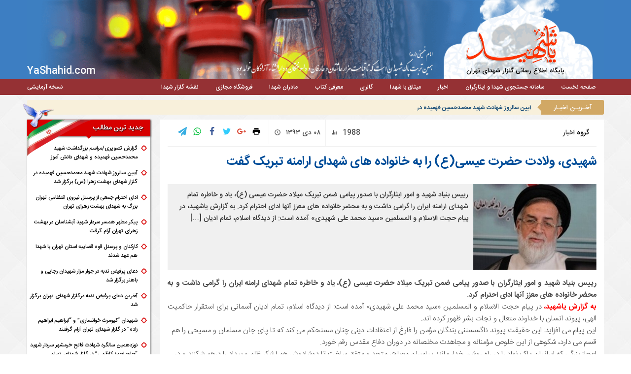

--- FILE ---
content_type: text/html; charset=UTF-8
request_url: https://www.yashahid.com/5456/%D8%B4%D9%87%DB%8C%D8%AF%DB%8C%D8%8C-%D9%88%D9%84%D8%A7%D8%AF%D8%AA-%D8%AD%D8%B6%D8%B1%D8%AA-%D8%B9%DB%8C%D8%B3%DB%8C%D8%B9-%D8%B1%D8%A7-%D8%A8%D9%87-%D8%AE%D8%A7%D9%86%D9%88%D8%A7%D8%AF%D9%87/
body_size: 9083
content:
<!doctype html>
<html class="no-js" dir="rtl" lang="fa-IR" >
<head>
	<meta charset="utf-8" />
	<meta name="viewport" content="width=device-width, initial-scale=1.0" />
		<meta name="Keywords" content="شهید,گلزارشهدا,بهشت زهرا,مدافع حرم,ایثارگر,خانواده شهید,اخبار شهدا,شهادت">
		<meta name="description" content="رییس بنیاد شهید و امور ایثارگران با صدور پیامی ضمن تبریک میلاد حضرت عیسی (ع)، یاد و خاطره تمام شهدای ارامنه ایران را گرامی داشت و به محضر خانواده های معزز آنها ادای احترام کرد. به گزارش یاشهید، در پیام حجت الاسلام و المسلمین «سید محمد علی شهیدی» آمده است: از دیدگاه اسلام، تمام ادیان [&hellip;]" />
	<meta name="DC.Identifier" content="https://www.yashahid.com/5456/%d8%b4%d9%87%db%8c%d8%af%db%8c%d8%8c-%d9%88%d9%84%d8%a7%d8%af%d8%aa-%d8%ad%d8%b6%d8%b1%d8%aa-%d8%b9%db%8c%d8%b3%db%8c%d8%b9-%d8%b1%d8%a7-%d8%a8%d9%87-%d8%ae%d8%a7%d9%86%d9%88%d8%a7%d8%af%d9%87/"/>
	<meta name="DC.Date.Created" content="دی ۸, ۱۳۹۳ at ۲:۵۴ ب٫ظ"/>
	<meta name="DC.Title" content="شهیدی، ولادت حضرت عیسی(ع) را به خانواده های شهدای ارامنه تبریک گفت"/>
	<meta name="DC.Description" content="رییس بنیاد شهید و امور ایثارگران با صدور پیامی ضمن تبریک میلاد حضرت عیسی (ع)، یاد و خاطره تمام شهدای ارامنه ایران را گرامی داشت و به محضر خانواده های معزز آنها ادای احترام کرد. به گزارش یاشهید، در پیام حجت الاسلام و المسلمین «سید محمد علی شهیدی» آمده است: از دیدگاه اسلام، تمام ادیان [&hellip;]"/>
	<meta name="DC.Language" content="fa-IR"/>
	<meta name="DC.Publisher" content="یاشهید"/>
	<meta property="og:site_name" content="یاشهید"/>
	<meta property="og:url" content="https://www.yashahid.com/5456/%d8%b4%d9%87%db%8c%d8%af%db%8c%d8%8c-%d9%88%d9%84%d8%a7%d8%af%d8%aa-%d8%ad%d8%b6%d8%b1%d8%aa-%d8%b9%db%8c%d8%b3%db%8c%d8%b9-%d8%b1%d8%a7-%d8%a8%d9%87-%d8%ae%d8%a7%d9%86%d9%88%d8%a7%d8%af%d9%87/">
	<meta property="og:title" content="شهیدی، ولادت حضرت عیسی(ع) را به خانواده های شهدای ارامنه تبریک گفت" />
	<meta property="og:description" content="رییس بنیاد شهید و امور ایثارگران با صدور پیامی ضمن تبریک میلاد حضرت عیسی (ع)، یاد و خاطره تمام شهدای ارامنه ایران را گرامی داشت و به محضر خانواده های معزز آنها ادای احترام کرد. به گزارش یاشهید، در پیام حجت الاسلام و المسلمین «سید محمد علی شهیدی» آمده است: از دیدگاه اسلام، تمام ادیان [&hellip;]" />
		<meta property="og:image" content="https://www.yashahid.com/wp-content/uploads/2014/09/139207041649517801251383-300x210.jpg" />
	<meta property="og:image:secure_url" content="https://www.yashahid.com/wp-content/uploads/2014/09/139207041649517801251383-300x210.jpg">
	<meta property="og:image:width" content="300">
	<meta property="og:image:height" content="210">
	<meta property="og:image:type" content="images/jpg">
		<title>شهیدی، ولادت حضرت عیسی(ع) را به خانواده های شهدای ارامنه تبریک گفت &#8211; یاشهید</title>
<meta name='robots' content='max-image-preview:large' />
	<style>img:is([sizes="auto" i], [sizes^="auto," i]) { contain-intrinsic-size: 3000px 1500px }</style>
	<link rel='stylesheet' id='wp-block-library-rtl-css' href='https://www.yashahid.com/wp-includes/css/dist/block-library/style-rtl.min.css' type='text/css' media='all' />
<style id='classic-theme-styles-inline-css' type='text/css'>
/*! This file is auto-generated */
.wp-block-button__link{color:#fff;background-color:#32373c;border-radius:9999px;box-shadow:none;text-decoration:none;padding:calc(.667em + 2px) calc(1.333em + 2px);font-size:1.125em}.wp-block-file__button{background:#32373c;color:#fff;text-decoration:none}
</style>
<style id='global-styles-inline-css' type='text/css'>
:root{--wp--preset--aspect-ratio--square: 1;--wp--preset--aspect-ratio--4-3: 4/3;--wp--preset--aspect-ratio--3-4: 3/4;--wp--preset--aspect-ratio--3-2: 3/2;--wp--preset--aspect-ratio--2-3: 2/3;--wp--preset--aspect-ratio--16-9: 16/9;--wp--preset--aspect-ratio--9-16: 9/16;--wp--preset--color--black: #000000;--wp--preset--color--cyan-bluish-gray: #abb8c3;--wp--preset--color--white: #ffffff;--wp--preset--color--pale-pink: #f78da7;--wp--preset--color--vivid-red: #cf2e2e;--wp--preset--color--luminous-vivid-orange: #ff6900;--wp--preset--color--luminous-vivid-amber: #fcb900;--wp--preset--color--light-green-cyan: #7bdcb5;--wp--preset--color--vivid-green-cyan: #00d084;--wp--preset--color--pale-cyan-blue: #8ed1fc;--wp--preset--color--vivid-cyan-blue: #0693e3;--wp--preset--color--vivid-purple: #9b51e0;--wp--preset--gradient--vivid-cyan-blue-to-vivid-purple: linear-gradient(135deg,rgba(6,147,227,1) 0%,rgb(155,81,224) 100%);--wp--preset--gradient--light-green-cyan-to-vivid-green-cyan: linear-gradient(135deg,rgb(122,220,180) 0%,rgb(0,208,130) 100%);--wp--preset--gradient--luminous-vivid-amber-to-luminous-vivid-orange: linear-gradient(135deg,rgba(252,185,0,1) 0%,rgba(255,105,0,1) 100%);--wp--preset--gradient--luminous-vivid-orange-to-vivid-red: linear-gradient(135deg,rgba(255,105,0,1) 0%,rgb(207,46,46) 100%);--wp--preset--gradient--very-light-gray-to-cyan-bluish-gray: linear-gradient(135deg,rgb(238,238,238) 0%,rgb(169,184,195) 100%);--wp--preset--gradient--cool-to-warm-spectrum: linear-gradient(135deg,rgb(74,234,220) 0%,rgb(151,120,209) 20%,rgb(207,42,186) 40%,rgb(238,44,130) 60%,rgb(251,105,98) 80%,rgb(254,248,76) 100%);--wp--preset--gradient--blush-light-purple: linear-gradient(135deg,rgb(255,206,236) 0%,rgb(152,150,240) 100%);--wp--preset--gradient--blush-bordeaux: linear-gradient(135deg,rgb(254,205,165) 0%,rgb(254,45,45) 50%,rgb(107,0,62) 100%);--wp--preset--gradient--luminous-dusk: linear-gradient(135deg,rgb(255,203,112) 0%,rgb(199,81,192) 50%,rgb(65,88,208) 100%);--wp--preset--gradient--pale-ocean: linear-gradient(135deg,rgb(255,245,203) 0%,rgb(182,227,212) 50%,rgb(51,167,181) 100%);--wp--preset--gradient--electric-grass: linear-gradient(135deg,rgb(202,248,128) 0%,rgb(113,206,126) 100%);--wp--preset--gradient--midnight: linear-gradient(135deg,rgb(2,3,129) 0%,rgb(40,116,252) 100%);--wp--preset--font-size--small: 13px;--wp--preset--font-size--medium: 20px;--wp--preset--font-size--large: 36px;--wp--preset--font-size--x-large: 42px;--wp--preset--spacing--20: 0.44rem;--wp--preset--spacing--30: 0.67rem;--wp--preset--spacing--40: 1rem;--wp--preset--spacing--50: 1.5rem;--wp--preset--spacing--60: 2.25rem;--wp--preset--spacing--70: 3.38rem;--wp--preset--spacing--80: 5.06rem;--wp--preset--shadow--natural: 6px 6px 9px rgba(0, 0, 0, 0.2);--wp--preset--shadow--deep: 12px 12px 50px rgba(0, 0, 0, 0.4);--wp--preset--shadow--sharp: 6px 6px 0px rgba(0, 0, 0, 0.2);--wp--preset--shadow--outlined: 6px 6px 0px -3px rgba(255, 255, 255, 1), 6px 6px rgba(0, 0, 0, 1);--wp--preset--shadow--crisp: 6px 6px 0px rgba(0, 0, 0, 1);}:where(.is-layout-flex){gap: 0.5em;}:where(.is-layout-grid){gap: 0.5em;}body .is-layout-flex{display: flex;}.is-layout-flex{flex-wrap: wrap;align-items: center;}.is-layout-flex > :is(*, div){margin: 0;}body .is-layout-grid{display: grid;}.is-layout-grid > :is(*, div){margin: 0;}:where(.wp-block-columns.is-layout-flex){gap: 2em;}:where(.wp-block-columns.is-layout-grid){gap: 2em;}:where(.wp-block-post-template.is-layout-flex){gap: 1.25em;}:where(.wp-block-post-template.is-layout-grid){gap: 1.25em;}.has-black-color{color: var(--wp--preset--color--black) !important;}.has-cyan-bluish-gray-color{color: var(--wp--preset--color--cyan-bluish-gray) !important;}.has-white-color{color: var(--wp--preset--color--white) !important;}.has-pale-pink-color{color: var(--wp--preset--color--pale-pink) !important;}.has-vivid-red-color{color: var(--wp--preset--color--vivid-red) !important;}.has-luminous-vivid-orange-color{color: var(--wp--preset--color--luminous-vivid-orange) !important;}.has-luminous-vivid-amber-color{color: var(--wp--preset--color--luminous-vivid-amber) !important;}.has-light-green-cyan-color{color: var(--wp--preset--color--light-green-cyan) !important;}.has-vivid-green-cyan-color{color: var(--wp--preset--color--vivid-green-cyan) !important;}.has-pale-cyan-blue-color{color: var(--wp--preset--color--pale-cyan-blue) !important;}.has-vivid-cyan-blue-color{color: var(--wp--preset--color--vivid-cyan-blue) !important;}.has-vivid-purple-color{color: var(--wp--preset--color--vivid-purple) !important;}.has-black-background-color{background-color: var(--wp--preset--color--black) !important;}.has-cyan-bluish-gray-background-color{background-color: var(--wp--preset--color--cyan-bluish-gray) !important;}.has-white-background-color{background-color: var(--wp--preset--color--white) !important;}.has-pale-pink-background-color{background-color: var(--wp--preset--color--pale-pink) !important;}.has-vivid-red-background-color{background-color: var(--wp--preset--color--vivid-red) !important;}.has-luminous-vivid-orange-background-color{background-color: var(--wp--preset--color--luminous-vivid-orange) !important;}.has-luminous-vivid-amber-background-color{background-color: var(--wp--preset--color--luminous-vivid-amber) !important;}.has-light-green-cyan-background-color{background-color: var(--wp--preset--color--light-green-cyan) !important;}.has-vivid-green-cyan-background-color{background-color: var(--wp--preset--color--vivid-green-cyan) !important;}.has-pale-cyan-blue-background-color{background-color: var(--wp--preset--color--pale-cyan-blue) !important;}.has-vivid-cyan-blue-background-color{background-color: var(--wp--preset--color--vivid-cyan-blue) !important;}.has-vivid-purple-background-color{background-color: var(--wp--preset--color--vivid-purple) !important;}.has-black-border-color{border-color: var(--wp--preset--color--black) !important;}.has-cyan-bluish-gray-border-color{border-color: var(--wp--preset--color--cyan-bluish-gray) !important;}.has-white-border-color{border-color: var(--wp--preset--color--white) !important;}.has-pale-pink-border-color{border-color: var(--wp--preset--color--pale-pink) !important;}.has-vivid-red-border-color{border-color: var(--wp--preset--color--vivid-red) !important;}.has-luminous-vivid-orange-border-color{border-color: var(--wp--preset--color--luminous-vivid-orange) !important;}.has-luminous-vivid-amber-border-color{border-color: var(--wp--preset--color--luminous-vivid-amber) !important;}.has-light-green-cyan-border-color{border-color: var(--wp--preset--color--light-green-cyan) !important;}.has-vivid-green-cyan-border-color{border-color: var(--wp--preset--color--vivid-green-cyan) !important;}.has-pale-cyan-blue-border-color{border-color: var(--wp--preset--color--pale-cyan-blue) !important;}.has-vivid-cyan-blue-border-color{border-color: var(--wp--preset--color--vivid-cyan-blue) !important;}.has-vivid-purple-border-color{border-color: var(--wp--preset--color--vivid-purple) !important;}.has-vivid-cyan-blue-to-vivid-purple-gradient-background{background: var(--wp--preset--gradient--vivid-cyan-blue-to-vivid-purple) !important;}.has-light-green-cyan-to-vivid-green-cyan-gradient-background{background: var(--wp--preset--gradient--light-green-cyan-to-vivid-green-cyan) !important;}.has-luminous-vivid-amber-to-luminous-vivid-orange-gradient-background{background: var(--wp--preset--gradient--luminous-vivid-amber-to-luminous-vivid-orange) !important;}.has-luminous-vivid-orange-to-vivid-red-gradient-background{background: var(--wp--preset--gradient--luminous-vivid-orange-to-vivid-red) !important;}.has-very-light-gray-to-cyan-bluish-gray-gradient-background{background: var(--wp--preset--gradient--very-light-gray-to-cyan-bluish-gray) !important;}.has-cool-to-warm-spectrum-gradient-background{background: var(--wp--preset--gradient--cool-to-warm-spectrum) !important;}.has-blush-light-purple-gradient-background{background: var(--wp--preset--gradient--blush-light-purple) !important;}.has-blush-bordeaux-gradient-background{background: var(--wp--preset--gradient--blush-bordeaux) !important;}.has-luminous-dusk-gradient-background{background: var(--wp--preset--gradient--luminous-dusk) !important;}.has-pale-ocean-gradient-background{background: var(--wp--preset--gradient--pale-ocean) !important;}.has-electric-grass-gradient-background{background: var(--wp--preset--gradient--electric-grass) !important;}.has-midnight-gradient-background{background: var(--wp--preset--gradient--midnight) !important;}.has-small-font-size{font-size: var(--wp--preset--font-size--small) !important;}.has-medium-font-size{font-size: var(--wp--preset--font-size--medium) !important;}.has-large-font-size{font-size: var(--wp--preset--font-size--large) !important;}.has-x-large-font-size{font-size: var(--wp--preset--font-size--x-large) !important;}
:where(.wp-block-post-template.is-layout-flex){gap: 1.25em;}:where(.wp-block-post-template.is-layout-grid){gap: 1.25em;}
:where(.wp-block-columns.is-layout-flex){gap: 2em;}:where(.wp-block-columns.is-layout-grid){gap: 2em;}
:root :where(.wp-block-pullquote){font-size: 1.5em;line-height: 1.6;}
</style>
<link rel='stylesheet' id='custom-stylesheet-css' href='https://www.yashahid.com/wp-content/themes/shahid/assets/stylesheets/style.css' type='text/css' media='all' />
<link rel='stylesheet' id='responsive-css' href='https://www.yashahid.com/wp-content/themes/shahid/assets/stylesheets/responsive.css' type='text/css' media='all' />
<link rel="stylesheet" href="https://www.yashahid.com/wp-content/themes/shahid/rtl.css" type="text/css" media="screen" /><link rel="icon" href="https://www.yashahid.com/wp-content/uploads/2017/08/cropped-fav-1-32x32.png" sizes="32x32" />
<link rel="icon" href="https://www.yashahid.com/wp-content/uploads/2017/08/cropped-fav-1-192x192.png" sizes="192x192" />
<link rel="apple-touch-icon" href="https://www.yashahid.com/wp-content/uploads/2017/08/cropped-fav-1-180x180.png" />
<meta name="msapplication-TileImage" content="https://www.yashahid.com/wp-content/uploads/2017/08/cropped-fav-1-270x270.png" />
<script>
  (function(i,s,o,g,r,a,m){i['GoogleAnalyticsObject']=r;i[r]=i[r]||function(){
  (i[r].q=i[r].q||[]).push(arguments)},i[r].l=1*new Date();a=s.createElement(o),
  m=s.getElementsByTagName(o)[0];a.async=1;a.src=g;m.parentNode.insertBefore(a,m)
  })(window,document,'script','https://www.google-analytics.com/analytics.js','ga');

  ga('create', 'UA-71763251-7', 'auto');
  ga('send', 'pageview');

</script>
</head>
<body class="rtl wp-singular post-template-default single single-post postid-5456 single-format-standard wp-theme-shahid">
	<div id="wrapper">
        <!-- Page Loader
        ========================================================= -->
        <div class="loader-container" id="page-loader"> 
          <div class="loading-wrapper">
            <div class="loader-animation" id="loader-animation">
                <span class="loader"><span class="loader-inner"></span></span>
            </div>    
            <!-- Edit With Your Name -->
            <div class="loader-name" id="loader-name">
               <strong>یـا شـهـیـد</strong>
            </div>
          </div>   
        </div>
        <!-- /End of Page loader -->
		<div id="header" class="container-fluid"> 
			<div class="container">
				<div class="background-header">
					<img src="https://www.yashahid.com/wp-content/themes/shahid/assets/images/header-new.png" alt="یا شهید"/>
					<div class="logo"><a href="https://www.yashahid.com"><img src="https://www.yashahid.com/wp-content/themes/shahid/assets/images/name.png" alt="یا شهید"/></a></div>
					<div class="description-title">پایگاه اطلاع رسانی گلزار شهدای تهران</div>
					<div class="url-site font-s20">YaShahid.com</div>
				</div>
			</div><!-- .container --> 
			<div id="menu" class="container-fluid">
				<div class="container">
						<div class="main-menu pull-right"><ul id="menu-%d9%81%d9%87%d8%b1%d8%b3%d8%aa-%d8%a7%d8%b5%d9%84%db%8c" class="menu"><li id="menu-item-80346" class="menu-item menu-item-type-custom menu-item-object-custom menu-item-home menu-item-80346"><a href="https://www.yashahid.com/">صفحه نخست</a></li>
<li id="menu-item-80124" class="menu-item menu-item-type-custom menu-item-object-custom menu-item-80124"><a href="https://www.golzar.info">سامانه جستجوی شهدا و ایثارگران</a></li>
<li id="menu-item-14484" class="menu-item menu-item-type-taxonomy menu-item-object-category current-post-ancestor current-menu-parent current-post-parent menu-item-14484"><a href="https://www.yashahid.com/category/%d8%a7%d8%ae%d8%a8%d8%a7%d8%b1/">اخبار</a></li>
<li id="menu-item-14485" class="menu-item menu-item-type-taxonomy menu-item-object-category menu-item-14485"><a href="https://www.yashahid.com/category/%d9%85%db%8c%d8%ab%d8%a7%d9%82-%d8%a8%d8%a7-%d8%b4%d9%87%d8%af%d8%a7/">میثاق با شهدا</a></li>
<li id="menu-item-14487" class="menu-item menu-item-type-taxonomy menu-item-object-category menu-item-14487"><a href="https://www.yashahid.com/category/gallery/">گالری</a></li>
<li id="menu-item-14488" class="menu-item menu-item-type-taxonomy menu-item-object-category menu-item-14488"><a href="https://www.yashahid.com/category/%d9%85%d8%b9%d8%b1%d9%81%db%8c-%da%a9%d8%aa%d8%a7%d8%a8/">معرفی کتاب</a></li>
<li id="menu-item-14489" class="menu-item menu-item-type-taxonomy menu-item-object-category menu-item-14489"><a href="https://www.yashahid.com/category/%d9%85%d8%a7%d8%af%d8%b1%d8%a7%d9%86-%d8%b4%d9%87%d8%af%d8%a7/">مادران شهدا</a></li>
<li id="menu-item-15883" class="menu-item menu-item-type-custom menu-item-object-custom menu-item-15883"><a href="#">فروشگاه مجازی</a></li>
<li id="menu-item-15915" class="menu-item menu-item-type-post_type menu-item-object-page menu-item-15915"><a href="https://www.yashahid.com/%d9%86%d9%82%d8%b4%d9%87-%da%af%d9%84%d8%b2%d8%a7%d8%b1-%d8%b4%d9%87%d8%af%d8%a7/">نقشه گلزار شهدا</a></li>
</ul></div>
						<div class="azmayeshi pull-left">نسخه آزمایشی</div>
						<div class="clearfix"></div>
				</div>
			</div>
		</div><!-- #header -->
		<!-- /*** Mobile Menu ***/ -->
		<div class="mobile hide">
		    <div class="burger-container">
		        <div class="burger">
		            <div class="bar topBar"></div>
		            <div class="bar btmBar"></div>
		        </div>
		    </div>
		    <div class="mobile-logo">
		        <a href="https://www.yashahid.com"><img alt="logo-mobile" src="https://www.yashahid.com/wp-content/themes/shahid/assets/images/logo-mobile.png" /></a>
		    </div>
		    <div class="search-mobile align-center pull-left">
		        <span class="icon-android-search c-white font-s22"></span>
		    </div>
		    <div class="hide mob-search-form">
		        <form method="get">
                    <input type="text" name="s" placeholder="جستجو..." class="mob-search-input iransans font-s12">
		        </form>
		    </div>
		    <div class="mobile-menu-main"><ul id="menu-%d9%81%d9%87%d8%b1%d8%b3%d8%aa-%d8%a7%d8%b5%d9%84%db%8c-1" class="mobile-menu"><li class="menu-item menu-item-type-custom menu-item-object-custom menu-item-home menu-item-80346"><a href="https://www.yashahid.com/">صفحه نخست</a></li>
<li class="menu-item menu-item-type-custom menu-item-object-custom menu-item-80124"><a href="https://www.golzar.info">سامانه جستجوی شهدا و ایثارگران</a></li>
<li class="menu-item menu-item-type-taxonomy menu-item-object-category current-post-ancestor current-menu-parent current-post-parent menu-item-14484"><a href="https://www.yashahid.com/category/%d8%a7%d8%ae%d8%a8%d8%a7%d8%b1/">اخبار</a></li>
<li class="menu-item menu-item-type-taxonomy menu-item-object-category menu-item-14485"><a href="https://www.yashahid.com/category/%d9%85%db%8c%d8%ab%d8%a7%d9%82-%d8%a8%d8%a7-%d8%b4%d9%87%d8%af%d8%a7/">میثاق با شهدا</a></li>
<li class="menu-item menu-item-type-taxonomy menu-item-object-category menu-item-14487"><a href="https://www.yashahid.com/category/gallery/">گالری</a></li>
<li class="menu-item menu-item-type-taxonomy menu-item-object-category menu-item-14488"><a href="https://www.yashahid.com/category/%d9%85%d8%b9%d8%b1%d9%81%db%8c-%da%a9%d8%aa%d8%a7%d8%a8/">معرفی کتاب</a></li>
<li class="menu-item menu-item-type-taxonomy menu-item-object-category menu-item-14489"><a href="https://www.yashahid.com/category/%d9%85%d8%a7%d8%af%d8%b1%d8%a7%d9%86-%d8%b4%d9%87%d8%af%d8%a7/">مادران شهدا</a></li>
<li class="menu-item menu-item-type-custom menu-item-object-custom menu-item-15883"><a href="#">فروشگاه مجازی</a></li>
<li class="menu-item menu-item-type-post_type menu-item-object-page menu-item-15915"><a href="https://www.yashahid.com/%d9%86%d9%82%d8%b4%d9%87-%da%af%d9%84%d8%b2%d8%a7%d8%b1-%d8%b4%d9%87%d8%af%d8%a7/">نقشه گلزار شهدا</a></li>
</ul></div>		</div>
		<div class="container spacer-t10 spacer-b10">
			<div class="ticker container-fluid">
			    <div class="ticker-title pull-right font-s13 pad-r25 pad-l25 rele">
			        <h3 class="c-white"> آخـریـن اخبـار </h3>
			    </div>
			    <div class="ticker-list pull-right">
    				<ul id="js-news" class="js-hidden"> 
    					    					    					    						<li class="news-item"><a href="https://www.yashahid.com/97593/%d8%a2%db%8c%db%8c%d9%86-%d8%b3%d8%a7%d9%84%d8%b1%d9%88%d8%b2-%d8%b4%d9%87%d8%a7%d8%af%d8%aa-%d9%81%d9%87%d9%85%db%8c%d8%af%d9%87-%d8%a8%d8%a7-%d8%af%d8%b1-%da%af%d9%84%d8%b2%d8%a7%d8%b1-%d8%b4%d9%87/">آیین سالروز شهادت شهید محمدحسین فهمیده  در گلزار شهدای بهشت زهرا (س) برگزار شد</a></li>
    					    						<li class="news-item"><a href="https://www.yashahid.com/97571/%d8%a7%d8%af%d8%a7%db%8c-%d8%a7%d8%ad%d8%aa%d8%b1%d8%a7%d9%85-%d8%ac%d9%85%d8%b9%db%8c-%d8%a7%d8%b2-%d9%be%d8%b1%d8%b3%d9%86%d9%84-%d9%86%db%8c%d8%b1%d9%88%db%8c-%d8%a7%d9%86%d8%aa%d8%b8%d8%a7%d9%85/">ادای احترام جمعی از پرسنل نیروی انتظامی تهران بزرگ به شهدای بهشت زهرای تهران</a></li>
    					    						<li class="news-item"><a href="https://www.yashahid.com/97553/%d9%be%db%8c%da%a9%d8%b1-%d9%85%d8%b7%d9%87%d8%b1-%d9%87%d9%85%d8%b3%d8%b1-%d8%b3%d8%b1%d8%af%d8%a7%d8%b1-%d8%b4%d9%87%db%8c%d8%af-%d8%a2%d8%a8%d8%b4%d9%86%d8%a7%d8%b3%d8%a7%d9%86-%d8%af%d8%b1-%d8%a8/">پیکر مطهر همسر سردار شهید آبشناسان در بهشت زهرای تهران آرام گرفت</a></li>
    					    						<li class="news-item"><a href="https://www.yashahid.com/97542/%da%a9%d8%a7%d8%b1%da%a9%d9%86%d8%a7%d9%86-%d9%88-%d9%be%d8%b1%d8%b3%d9%86%d9%84-%d9%82%d9%88%d9%87-%d9%82%d8%b6%d8%a7%db%8c%db%8c%d9%87-%d8%a7%d8%b3%d8%aa%d8%a7%d9%86-%d8%aa%d9%87%d8%b1%d8%a7%d9%86/">کارکنان و پرسنل قوه قضاییه استان تهران با شهدا هم عهد شدند</a></li>
    					    						<li class="news-item"><a href="https://www.yashahid.com/97522/%d8%af%d8%b9%d8%a7%db%8c-%d9%be%d8%b1%d9%81%db%8c%d8%b6-%d9%86%d8%af%d8%a8%d9%87-%d8%af%d8%b1-%d8%ac%d9%88%d8%a7%d8%b1-%d9%85%d8%b2%d8%a7%d8%b1-%d8%b4%d9%87%db%8c%d8%af%d8%a7%d9%86-%d8%b1%d8%ac%d8%a7/">دعای پرفیض ندبه در جوار مزار شهیدان رجایی و باهنر برگزار شد</a></li>
    					    						<li class="news-item"><a href="https://www.yashahid.com/97477/%d8%a2%d8%ae%d8%b1%db%8c%d9%86-%d8%af%d8%b9%d8%a7%db%8c-%d9%be%d8%b1%d9%81%db%8c%d8%b6-%d9%86%d8%af%d8%a8%d9%87-%d8%af%d8%b1%da%af%d9%84%d8%b2%d8%a7%d8%b1-%d8%b4%d9%87%d8%af%d8%a7%db%8c-%d8%aa%d9%87/">آخرین دعای پرفیض ندبه درگلزار شهدای تهران برگزار شد</a></li>
    					    						<li class="news-item"><a href="https://www.yashahid.com/97473/%d8%b4%d9%87%db%8c%d8%af%d8%a7%d9%86-%da%a9%db%8c%d9%88%d9%85%d8%b1%d8%ab-%d8%ae%d9%88%d8%a7%d9%86%d8%b3%d8%a7%d8%b1%db%8c-%d9%88-%d8%a7%d8%a8%d8%b1%d8%a7%d9%87%db%8c%d9%85-%d8%a7%d8%a8%d8%b1/">شهیدان &#8220;کیومرث خوانساری&#8221; و &#8220;ابراهیم ابراهیم زاده&#8221; در گلزار شهدای تهران آرام گرفتند</a></li>
    					    						<li class="news-item"><a href="https://www.yashahid.com/97470/%d9%86%d9%88%d8%b2%d8%af%d9%87%d9%85%db%8c%d9%86-%d8%b3%d8%a7%d9%84%da%af%d8%b1%d8%af-%d8%b4%d9%87%d8%a7%d8%af%d8%aa-%d9%81%d8%a7%d8%aa%d8%ad-%d8%ae%d8%b1%d9%85%d8%b4%d9%87%d8%b1-%d8%b3%d8%b1%d8%af/">نوزدهمین سالگرد شهادت فاتح خرمشهر سردار شهید &#8220;حاج احمد کاظمی&#8221; در گلزار شهدای تهران</a></li>
    					    						<li class="news-item"><a href="https://www.yashahid.com/97465/%d9%86%d9%87%d9%85%db%8c%d9%86-%d8%b3%d8%a7%d9%84%da%af%d8%b1%d8%af-%d8%b4%d9%87%d8%a7%d8%af%d8%aa-%d8%b4%d9%87%db%8c%d8%af-%d9%85%d8%af%d8%a7%d9%81%d8%b9-%d8%ad%d8%b1%d9%85-%d8%b9%d9%84%db%8c/">نهمین سالگرد شهادت شهید مدافع حرم &#8220;علی آقاعبداللهی&#8221; برگزار شد</a></li>
    					    						<li class="news-item"><a href="https://www.yashahid.com/97462/%d9%85%d8%b1%d8%a7%d8%b3%d9%85-%d8%b3%d8%a7%d9%84%da%af%d8%b1%d8%af-%d8%b4%d9%87%d8%a7%d8%af%d8%aa-%d8%ae%d9%84%d8%a8%d8%a7%d9%86-%d8%b4%d9%87%db%8c%d8%af-%d9%85%d9%86%d8%b5%d9%88%d8%b1/">مراسم سالگرد شهادت خلبان شهید “منصور ستاری” و یارانش در گلزار شهدای تهران</a></li>
    					    				</ul>
    			</div>
    			<div class="clearfix"></div>
			</div>
		</div>
<div class="container-fluid">
    <div class="container">
    	<div class="content pull-right back-white pad-r15 pad-l15">
    	        	        <div class="single-top font-s14 pad-r15 pad-l15">
    	            <div class="single-cat pull-right pad-t15 pad-b15">گروه  <a href="https://www.yashahid.com/category/%d8%a7%d8%ae%d8%a8%d8%a7%d8%b1/" rel="category tag">اخبار</a></div>
                        	            <div class="single-share pull-left pad-r10 align-center">
    	                <a href="http://www.t.me/iv?url=https://www.yashahid.com/5456/%d8%b4%d9%87%db%8c%d8%af%db%8c%d8%8c-%d9%88%d9%84%d8%a7%d8%af%d8%aa-%d8%ad%d8%b6%d8%b1%d8%aa-%d8%b9%db%8c%d8%b3%db%8c%d8%b9-%d8%b1%d8%a7-%d8%a8%d9%87-%d8%ae%d8%a7%d9%86%d9%88%d8%a7%d8%af%d9%87/" target="_blank" class="relative pull-left font-s18 single-telegram"><i class="icon-paper-plane"></i></a>
    	                <a href="whatsapp://send?text=https://www.yashahid.com/5456/%d8%b4%d9%87%db%8c%d8%af%db%8c%d8%8c-%d9%88%d9%84%d8%a7%d8%af%d8%aa-%d8%ad%d8%b6%d8%b1%d8%aa-%d8%b9%db%8c%d8%b3%db%8c%d8%b9-%d8%b1%d8%a7-%d8%a8%d9%87-%d8%ae%d8%a7%d9%86%d9%88%d8%a7%d8%af%d9%87/" target="_blank" class="relative pull-left font-s18 single-whatsapp"><i class="icon-whatsapp"></i></a>
    	                <a href="http://www.facebook.com/share.php?v=4&src=bm&u=https://www.yashahid.com/5456/%d8%b4%d9%87%db%8c%d8%af%db%8c%d8%8c-%d9%88%d9%84%d8%a7%d8%af%d8%aa-%d8%ad%d8%b6%d8%b1%d8%aa-%d8%b9%db%8c%d8%b3%db%8c%d8%b9-%d8%b1%d8%a7-%d8%a8%d9%87-%d8%ae%d8%a7%d9%86%d9%88%d8%a7%d8%af%d9%87/" target="_blank" class="relative pull-left font-s18 single-facebook"><i class="icon-facebook"></i></a>
    	                <a href="http://twitter.com/home?status=https://www.yashahid.com/5456/%d8%b4%d9%87%db%8c%d8%af%db%8c%d8%8c-%d9%88%d9%84%d8%a7%d8%af%d8%aa-%d8%ad%d8%b6%d8%b1%d8%aa-%d8%b9%db%8c%d8%b3%db%8c%d8%b9-%d8%b1%d8%a7-%d8%a8%d9%87-%d8%ae%d8%a7%d9%86%d9%88%d8%a7%d8%af%d9%87/" target="_blank" class="relative pull-left font-s18 single-twitter"><i class="icon-twitter"></i></a>
    	                <a href="http://plus.google.com/share?url=https://www.yashahid.com/5456/%d8%b4%d9%87%db%8c%d8%af%db%8c%d8%8c-%d9%88%d9%84%d8%a7%d8%af%d8%aa-%d8%ad%d8%b6%d8%b1%d8%aa-%d8%b9%db%8c%d8%b3%db%8c%d8%b9-%d8%b1%d8%a7-%d8%a8%d9%87-%d8%ae%d8%a7%d9%86%d9%88%d8%a7%d8%af%d9%87/" target="_blank" class="relative pull-left font-s18 single-google"><i class="icon-icomoon"></i></a>
    	                <a onClick="window.print()" class="relative pull-left font-s18 single-printer"><i class="icon-android-print"></i></a>
    	            </div>
                    <div class="single-time pad-t15 pad-l10 pad-r10 pad-b15 pull-left c-black2">
                        <i class="icon-pack-15 pad-r10 pull-left"></i>
                        ۰۸ دی ۱۳۹۳                    </div> 
                    <div class="single-view pad-t15 pad-l10 pad-b15 pull-left c-black2 persianumber">
                        <i class="icon-pack-47 pad-r10 pull-left"></i>
                        1988                    </div> 
    	            <div class="clearfix"></div>
    	        </div>
    	        <div class="single-body">
    	            <div class="single-rootitr align-center spacer-t10 spacer-b5 font-s15">
    	                <h3></h3>
	                </div>
	                <div class="single-main-title spacer-b25">
	                    <h1 class="bold font-s25">شهیدی، ولادت حضرت عیسی(ع) را به خانواده های شهدای ارامنه تبریک گفت</h1>
	                </div>
	                <div class="single-meta rele spacer-b15">
                        <img width="300" height="210" src="https://www.yashahid.com/wp-content/uploads/2014/09/139207041649517801251383-300x210.jpg" class="attachment-medium size-medium wp-post-image" alt="" decoding="async" fetchpriority="high" srcset="https://www.yashahid.com/wp-content/uploads/2014/09/139207041649517801251383-300x210.jpg 300w, https://www.yashahid.com/wp-content/uploads/2014/09/139207041649517801251383-65x45.jpg 65w, https://www.yashahid.com/wp-content/uploads/2014/09/139207041649517801251383-100x70.jpg 100w, https://www.yashahid.com/wp-content/uploads/2014/09/139207041649517801251383.jpg 400w" sizes="(max-width: 300px) 100vw, 300px" />	                    <div class="single-excerpt pad-t10 pad-b15 pad-r10 pad-l10 font-s14 c-black3 absolute">
	                        <p>رییس بنیاد شهید و امور ایثارگران با صدور پیامی ضمن تبریک میلاد حضرت عیسی (ع)، یاد و خاطره تمام شهدای ارامنه ایران را گرامی داشت و به محضر خانواده های معزز آنها ادای احترام کرد. به گزارش یاشهید، در پیام حجت الاسلام و المسلمین «سید محمد علی شهیدی» آمده است: از دیدگاه اسلام، تمام ادیان [&hellip;]</p>
	                    </div>
	                    <div class="clearfix"></div>
	                </div>
	                <div class="single-content spacer-t15 font-s15 justify">
	                    <p id="ctl00_ctl00_ContentPlaceHolder_ContentPlaceHolder_NewsContent3_H1" style="text-align: justify;"><strong>رییس بنیاد شهید و امور ایثارگران با صدور پیامی ضمن تبریک میلاد حضرت عیسی (ع)، یاد و خاطره تمام شهدای ارامنه ایران را گرامی داشت و به محضر خانواده های معزز آنها ادای احترام کرد.</strong></p>
<p style="text-align: justify;">
<p style="text-align: justify;"><span class="Apple-style-span"><span style="color: #ff0000;"><strong>به گزارش یاشهید،</strong></span> در پیام حجت الاسلام و المسلمین «سید محمد علی شهیدی» آمده است: از دیدگاه اسلام، تمام ادیان آسمانی برای استقرار حاکمیت الهی، پیوند انسان با خداوند متعال و نجات بشر ظهور کرده اند.</span></p>
<p><span class="Apple-style-span">این پیام می افزاید: این حقیقت پیوند ناگسستنی بندگان مؤمن را فارغ از اعتقادات دینی چنان مستحکم می کند که تا پای جان مسلمان و مسیحی را هم قسم می دارد، شکوهی از این خلوص مؤمنانه و مجاهدت مخلصانه در دوران دفاع مقدس رقم خورد.</span></p>
<p><span class="Apple-style-span">اعجاز بزرگی که ایرانیان پاک نهاد را در راه روشن خدا، مانند پیامبران مصلح، متحد و متفق ساخت تا دوشادوش هم لشکر ظلم و بیداد را درهم شکنند و در مقام والای شهادت به همنشینی با نیکان و صالحان، نائل آیند.</span></p>
<p><span class="Apple-style-span">شهیدی در این پیام با تبریک میلاد پیامبر بزرگ الهی، پیام آور صلح و دوستی، حضرت عیسی(ع) ، یاد و خاطره تمام شهدای ارامنه ایران را گرامی داشت و به محضر خانواده های معزز ایشان ادای احترام کرد.</span></p>
	                </div>
    	        </div>
    	        <div class="single-footer spacer-t15">
    	            <div class="single-short-link pad-t10 pad-b10 pad-r15 pad-l15 font-s14 align-left pull-left ">
    	                <a href="http://yashahid.com/?p=5456">
        	                <i class="icon-android-create spacer-r5"></i>
        	                http://yashahid.com/?p=5456    	                </a>
    	            </div>
    	            <div class="single-share-footer font-s14 align-center pull-right">
                        <a href="http://telegram.me/share/?url=https://www.yashahid.com/5456/%d8%b4%d9%87%db%8c%d8%af%db%8c%d8%8c-%d9%88%d9%84%d8%a7%d8%af%d8%aa-%d8%ad%d8%b6%d8%b1%d8%aa-%d8%b9%db%8c%d8%b3%db%8c%d8%b9-%d8%b1%d8%a7-%d8%a8%d9%87-%d8%ae%d8%a7%d9%86%d9%88%d8%a7%d8%af%d9%87/" target="_blank" class="relative pad-t10 pad-r5 pad-l5 pull-right font-s18 single-telegram"><i class="icon-paper-plane"></i></a>
                        <a href="whatsapp://send?text=https://www.yashahid.com/5456/%d8%b4%d9%87%db%8c%d8%af%db%8c%d8%8c-%d9%88%d9%84%d8%a7%d8%af%d8%aa-%d8%ad%d8%b6%d8%b1%d8%aa-%d8%b9%db%8c%d8%b3%db%8c%d8%b9-%d8%b1%d8%a7-%d8%a8%d9%87-%d8%ae%d8%a7%d9%86%d9%88%d8%a7%d8%af%d9%87/" target="_blank" class="relative pad-t10 pad-r5 pad-l5 pull-right font-s18 single-whatsapp"><i class="icon-whatsapp"></i></a>
                        <a href="http://www.facebook.com/share.php?v=4&src=bm&u=https://www.yashahid.com/5456/%d8%b4%d9%87%db%8c%d8%af%db%8c%d8%8c-%d9%88%d9%84%d8%a7%d8%af%d8%aa-%d8%ad%d8%b6%d8%b1%d8%aa-%d8%b9%db%8c%d8%b3%db%8c%d8%b9-%d8%b1%d8%a7-%d8%a8%d9%87-%d8%ae%d8%a7%d9%86%d9%88%d8%a7%d8%af%d9%87/" target="_blank" class="relative pad-t10 pad-r5 pad-l5 pull-right font-s18 single-facebook"><i class="icon-facebook"></i></a>
                        <a href="http://twitter.com/home?status=https://www.yashahid.com/5456/%d8%b4%d9%87%db%8c%d8%af%db%8c%d8%8c-%d9%88%d9%84%d8%a7%d8%af%d8%aa-%d8%ad%d8%b6%d8%b1%d8%aa-%d8%b9%db%8c%d8%b3%db%8c%d8%b9-%d8%b1%d8%a7-%d8%a8%d9%87-%d8%ae%d8%a7%d9%86%d9%88%d8%a7%d8%af%d9%87/" target="_blank" class="relative pad-t10 pad-r5 pad-l5 pull-right font-s18 single-twitter"><i class="icon-twitter"></i></a>
                        <a href="http://plus.google.com/share?url=https://www.yashahid.com/5456/%d8%b4%d9%87%db%8c%d8%af%db%8c%d8%8c-%d9%88%d9%84%d8%a7%d8%af%d8%aa-%d8%ad%d8%b6%d8%b1%d8%aa-%d8%b9%db%8c%d8%b3%db%8c%d8%b9-%d8%b1%d8%a7-%d8%a8%d9%87-%d8%ae%d8%a7%d9%86%d9%88%d8%a7%d8%af%d9%87/" target="_blank" class="relative pad-t10 pad-r5 pad-l5 pull-right font-s18 single-google"><i class="icon-icomoon"></i></a>
    	            </div>
    	            <div class="clearfix"></div>
    	        </div>
    	        <div class="single-related spacer-t20">
    	            <div class="single-title rele spacer-b10">
    	                <h3 class="font-s16 rele back-white pad-l10 inblock">اخبار مرتبط</h3>
    	            </div>
                    <div class="cat-box-single">
			<div id="related-posts" class="relate-post">
				<ul>
                        					 						<li class="related-post font-s12 spacer-b10 spacer-r15">
							<a class="color-4" href="https://www.yashahid.com/97593/%d8%a2%db%8c%db%8c%d9%86-%d8%b3%d8%a7%d9%84%d8%b1%d9%88%d8%b2-%d8%b4%d9%87%d8%a7%d8%af%d8%aa-%d9%81%d9%87%d9%85%db%8c%d8%af%d9%87-%d8%a8%d8%a7-%d8%af%d8%b1-%da%af%d9%84%d8%b2%d8%a7%d8%b1-%d8%b4%d9%87/">
								آیین سالروز شهادت شهید محمدحسین فهمیده  در گلزار شهدای بهشت زهرا (س) برگزار شد							</a>
						</li>	
											<li class="related-post font-s12 spacer-b10 spacer-r15">
							<a class="color-4" href="https://www.yashahid.com/97571/%d8%a7%d8%af%d8%a7%db%8c-%d8%a7%d8%ad%d8%aa%d8%b1%d8%a7%d9%85-%d8%ac%d9%85%d8%b9%db%8c-%d8%a7%d8%b2-%d9%be%d8%b1%d8%b3%d9%86%d9%84-%d9%86%db%8c%d8%b1%d9%88%db%8c-%d8%a7%d9%86%d8%aa%d8%b8%d8%a7%d9%85/">
								ادای احترام جمعی از پرسنل نیروی انتظامی تهران بزرگ به شهدای بهشت زهرای تهران							</a>
						</li>	
											<li class="related-post font-s12 spacer-b10 spacer-r15">
							<a class="color-4" href="https://www.yashahid.com/97553/%d9%be%db%8c%da%a9%d8%b1-%d9%85%d8%b7%d9%87%d8%b1-%d9%87%d9%85%d8%b3%d8%b1-%d8%b3%d8%b1%d8%af%d8%a7%d8%b1-%d8%b4%d9%87%db%8c%d8%af-%d8%a2%d8%a8%d8%b4%d9%86%d8%a7%d8%b3%d8%a7%d9%86-%d8%af%d8%b1-%d8%a8/">
								پیکر مطهر همسر سردار شهید آبشناسان در بهشت زهرای تهران آرام گرفت							</a>
						</li>	
											<li class="related-post font-s12 spacer-b10 spacer-r15">
							<a class="color-4" href="https://www.yashahid.com/97542/%da%a9%d8%a7%d8%b1%da%a9%d9%86%d8%a7%d9%86-%d9%88-%d9%be%d8%b1%d8%b3%d9%86%d9%84-%d9%82%d9%88%d9%87-%d9%82%d8%b6%d8%a7%db%8c%db%8c%d9%87-%d8%a7%d8%b3%d8%aa%d8%a7%d9%86-%d8%aa%d9%87%d8%b1%d8%a7%d9%86/">
								کارکنان و پرسنل قوه قضاییه استان تهران با شهدا هم عهد شدند							</a>
						</li>	
											<li class="related-post font-s12 spacer-b10 spacer-r15">
							<a class="color-4" href="https://www.yashahid.com/97522/%d8%af%d8%b9%d8%a7%db%8c-%d9%be%d8%b1%d9%81%db%8c%d8%b6-%d9%86%d8%af%d8%a8%d9%87-%d8%af%d8%b1-%d8%ac%d9%88%d8%a7%d8%b1-%d9%85%d8%b2%d8%a7%d8%b1-%d8%b4%d9%87%db%8c%d8%af%d8%a7%d9%86-%d8%b1%d8%ac%d8%a7/">
								دعای پرفیض ندبه در جوار مزار شهیدان رجایی و باهنر برگزار شد							</a>
						</li>	
					 
				</ul>
			</div>
		</div>
		<div class="clearfix"></div>    	        </div>
                <div class="single-comments spacer-t20">
                    <div class="single-title rele">
                        <h3 class="font-s16 rele back-white pad-l10 inblock">نظرات</h3>
                    </div>
                    
<div id="comments" class=" comments-area non-printable">
	<div class="related-single-title font-s14">
		<span class="pull-right spacer-l10"></span> 
		دیدگاه
	</div>
	<div>
		<div class="matn-comment">
			<p class="comment-details">لطفا دیدگاه خودتون رو بیان کنید:</p>
		</div>
		<div id="respond" class="comment-respond">
		<h3 id="reply-title" class="comment-reply-title">  <small><a rel="nofollow" id="cancel-comment-reply-link" href="/5456/%D8%B4%D9%87%DB%8C%D8%AF%DB%8C%D8%8C-%D9%88%D9%84%D8%A7%D8%AF%D8%AA-%D8%AD%D8%B6%D8%B1%D8%AA-%D8%B9%DB%8C%D8%B3%DB%8C%D8%B9-%D8%B1%D8%A7-%D8%A8%D9%87-%D8%AE%D8%A7%D9%86%D9%88%D8%A7%D8%AF%D9%87/#respond" style="display:none;">لغو پاسخ</a></small></h3><form action="https://www.yashahid.com/wp-comments-post.php" method="post" id="commentform" class="comment-form">
	        <p class="comment-form-comment">
		        <textarea autocomplete="new-password"  id="e51e8bd841"  name="e51e8bd841"  rows="5" cols="20"  aria-required="true" required placeholder="دیدگاه"></textarea><textarea id="comment" aria-label="hp-comment" aria-hidden="true" name="comment" autocomplete="new-password" style="padding:0 !important;clip:rect(1px, 1px, 1px, 1px) !important;position:absolute !important;white-space:nowrap !important;height:1px !important;width:1px !important;overflow:hidden !important;" tabindex="-1"></textarea><script data-noptimize>document.getElementById("comment").setAttribute( "id", "a7d0534a94c422d4d71dd5f22248be20" );document.getElementById("e51e8bd841").setAttribute( "id", "comment" );</script>
	        </p><p class="comment-form-author"><label for="author">نام <span class="required">*</span></label> <input id="author" name="author" type="text" value="" size="30" maxlength="245" autocomplete="name" required="required" /></p>
<p class="comment-form-email"><label for="email">ایمیل <span class="required">*</span></label> <input id="email" name="email" type="text" value="" size="30" maxlength="100" autocomplete="email" required="required" /></p>
<p class="comment-form-cookies-consent"><input id="wp-comment-cookies-consent" name="wp-comment-cookies-consent" type="checkbox" value="yes" /> <label for="wp-comment-cookies-consent">ذخیره نام، ایمیل و وبسایت من در مرورگر برای زمانی که دوباره دیدگاهی می‌نویسم.</label></p>
<p class="form-submit"><input name="submit" type="submit" id="submit" class="submit" value="ارسال نظر" /> <input type='hidden' name='comment_post_ID' value='5456' id='comment_post_ID' />
<input type='hidden' name='comment_parent' id='comment_parent' value='0' />
</p></form>	</div><!-- #respond -->
		<div class="clearfix"></div>
	</div>
	
	</div><!-- .comments-area -->                </div>
                	</div>
    	<div id="sidebar" class="pull-left spacer-r20">
		
		<div id="recent-posts-2" class="widget widget_recent_entries">
		<div class="widget-head"> <h3 class="widget-title"><span>جدید ترین مطالب</span></h3></div>
		<ul>
											<li>
					<a href="https://www.yashahid.com/97597/%da%af%d8%b2%d8%a7%d8%b1%d8%b4-%d8%aa%d8%b5%d9%88%db%8c%d8%b1%db%8c-%d9%85%d8%b1%d8%a7%d8%b3%d9%85-%d8%a8%d8%b2%d8%b1%da%af%d8%af%d8%a7%d8%b4%d8%aa-%d8%b4%d9%87%db%8c%d8%af-%d9%85%d8%ad%d9%85%d8%af/">گزارش تصویری/مراسم بزرگداشت شهید محمدحسین فهمیده و شهدای دانش آموز</a>
									</li>
											<li>
					<a href="https://www.yashahid.com/97593/%d8%a2%db%8c%db%8c%d9%86-%d8%b3%d8%a7%d9%84%d8%b1%d9%88%d8%b2-%d8%b4%d9%87%d8%a7%d8%af%d8%aa-%d9%81%d9%87%d9%85%db%8c%d8%af%d9%87-%d8%a8%d8%a7-%d8%af%d8%b1-%da%af%d9%84%d8%b2%d8%a7%d8%b1-%d8%b4%d9%87/">آیین سالروز شهادت شهید محمدحسین فهمیده  در گلزار شهدای بهشت زهرا (س) برگزار شد</a>
									</li>
											<li>
					<a href="https://www.yashahid.com/97571/%d8%a7%d8%af%d8%a7%db%8c-%d8%a7%d8%ad%d8%aa%d8%b1%d8%a7%d9%85-%d8%ac%d9%85%d8%b9%db%8c-%d8%a7%d8%b2-%d9%be%d8%b1%d8%b3%d9%86%d9%84-%d9%86%db%8c%d8%b1%d9%88%db%8c-%d8%a7%d9%86%d8%aa%d8%b8%d8%a7%d9%85/">ادای احترام جمعی از پرسنل نیروی انتظامی تهران بزرگ به شهدای بهشت زهرای تهران</a>
									</li>
											<li>
					<a href="https://www.yashahid.com/97553/%d9%be%db%8c%da%a9%d8%b1-%d9%85%d8%b7%d9%87%d8%b1-%d9%87%d9%85%d8%b3%d8%b1-%d8%b3%d8%b1%d8%af%d8%a7%d8%b1-%d8%b4%d9%87%db%8c%d8%af-%d8%a2%d8%a8%d8%b4%d9%86%d8%a7%d8%b3%d8%a7%d9%86-%d8%af%d8%b1-%d8%a8/">پیکر مطهر همسر سردار شهید آبشناسان در بهشت زهرای تهران آرام گرفت</a>
									</li>
											<li>
					<a href="https://www.yashahid.com/97542/%da%a9%d8%a7%d8%b1%da%a9%d9%86%d8%a7%d9%86-%d9%88-%d9%be%d8%b1%d8%b3%d9%86%d9%84-%d9%82%d9%88%d9%87-%d9%82%d8%b6%d8%a7%db%8c%db%8c%d9%87-%d8%a7%d8%b3%d8%aa%d8%a7%d9%86-%d8%aa%d9%87%d8%b1%d8%a7%d9%86/">کارکنان و پرسنل قوه قضاییه استان تهران با شهدا هم عهد شدند</a>
									</li>
											<li>
					<a href="https://www.yashahid.com/97522/%d8%af%d8%b9%d8%a7%db%8c-%d9%be%d8%b1%d9%81%db%8c%d8%b6-%d9%86%d8%af%d8%a8%d9%87-%d8%af%d8%b1-%d8%ac%d9%88%d8%a7%d8%b1-%d9%85%d8%b2%d8%a7%d8%b1-%d8%b4%d9%87%db%8c%d8%af%d8%a7%d9%86-%d8%b1%d8%ac%d8%a7/">دعای پرفیض ندبه در جوار مزار شهیدان رجایی و باهنر برگزار شد</a>
									</li>
											<li>
					<a href="https://www.yashahid.com/97477/%d8%a2%d8%ae%d8%b1%db%8c%d9%86-%d8%af%d8%b9%d8%a7%db%8c-%d9%be%d8%b1%d9%81%db%8c%d8%b6-%d9%86%d8%af%d8%a8%d9%87-%d8%af%d8%b1%da%af%d9%84%d8%b2%d8%a7%d8%b1-%d8%b4%d9%87%d8%af%d8%a7%db%8c-%d8%aa%d9%87/">آخرین دعای پرفیض ندبه درگلزار شهدای تهران برگزار شد</a>
									</li>
											<li>
					<a href="https://www.yashahid.com/97473/%d8%b4%d9%87%db%8c%d8%af%d8%a7%d9%86-%da%a9%db%8c%d9%88%d9%85%d8%b1%d8%ab-%d8%ae%d9%88%d8%a7%d9%86%d8%b3%d8%a7%d8%b1%db%8c-%d9%88-%d8%a7%d8%a8%d8%b1%d8%a7%d9%87%db%8c%d9%85-%d8%a7%d8%a8%d8%b1/">شهیدان &#8220;کیومرث خوانساری&#8221; و &#8220;ابراهیم ابراهیم زاده&#8221; در گلزار شهدای تهران آرام گرفتند</a>
									</li>
											<li>
					<a href="https://www.yashahid.com/97470/%d9%86%d9%88%d8%b2%d8%af%d9%87%d9%85%db%8c%d9%86-%d8%b3%d8%a7%d9%84%da%af%d8%b1%d8%af-%d8%b4%d9%87%d8%a7%d8%af%d8%aa-%d9%81%d8%a7%d8%aa%d8%ad-%d8%ae%d8%b1%d9%85%d8%b4%d9%87%d8%b1-%d8%b3%d8%b1%d8%af/">نوزدهمین سالگرد شهادت فاتح خرمشهر سردار شهید &#8220;حاج احمد کاظمی&#8221; در گلزار شهدای تهران</a>
									</li>
											<li>
					<a href="https://www.yashahid.com/97465/%d9%86%d9%87%d9%85%db%8c%d9%86-%d8%b3%d8%a7%d9%84%da%af%d8%b1%d8%af-%d8%b4%d9%87%d8%a7%d8%af%d8%aa-%d8%b4%d9%87%db%8c%d8%af-%d9%85%d8%af%d8%a7%d9%81%d8%b9-%d8%ad%d8%b1%d9%85-%d8%b9%d9%84%db%8c/">نهمین سالگرد شهادت شهید مدافع حرم &#8220;علی آقاعبداللهی&#8221; برگزار شد</a>
									</li>
					</ul>

		</div>	</div><!-- #sidebar -->     	<div class="clearfix"></div>
	</div>
</div>

			<div id="footer">
				<div class="footer-top container-fluid pad-t20 pad-b20">
					<div class="container">
						<div class="about-us pull-right">
							<h5 class="about-us-title c-white2 bold font-s16 align-right pad-b5">درباره ما</h5>
							<div class="about-us-content font-s12 c-footer pad-t10">
								بازماندگان و عزيزان شهدا بايد همواره شكرگزار خداوند باشند. خاطره ‏ى شهدا را بايد در مقابل طوفان تبليغات دشمن زنده نگهداشت. رسم شهادت و سنت الهى قتل فى‏ سبيل ‏اللَّه، با نظام اسلامى زنده شد. زنده نگه داشتن ياد شهداى انقلاب باعث تداوم حركت انقلاب است. 		
							</div>
						</div>
						<!--div class="footer-logo pull-right">
						    <a href="https://www.yashahid.com"><img width="150px" alt="logo" src="https://www.yashahid.com/wp-content/themes/shahid/assets/images/name.png" /></a>
						</div-->
						<div class="social pull-left rele">
							<div class="share-email">
								<form method="get">
									<label class="font-s12 c-white2" for="rss">اشتراک در خبرنامه</label>
									<input type="text" class="input-rss spacer-t5 isans font-s10 c-footer" id="rss" name="rss" placeholder="ایمیل خود را وارد کنید ..." />
									<button type="submit" class="btn-rss font-s15"> 
										<i class="icon-android-done"></i>
									</button>
								</form>
							</div>
							<div class="social-media pad-t20">
								<ul>
									<li class="twitter">
										<a target="_blank" href="#"><i class="icon-twitter"></i></a>
									</li>
									<li class="instagram">
										<a target="_blank" href="http://instagram.com/golzareshohadaye.tehran"><i class="icon-icomoon-1"></i></a>
									</li>
									<li class="whatsapp">
										<a target="_blank" href="#"><i class="icon-whatsapp"></i></a>
									</li>
									<li class="facebook">
										<a target="_blank" href="#"><i class="icon-facebook"></i></a>
									</li>
									<li class="telegram">
										<a target="_blank" href="https://telegram.me/joinchat/Ar01Pzwd8M9HWfr_gA6sxw"><i class="icon-paper-plane"></i></a>
									</li>
								</ul>
							</div><!-- .social media -->
						</div><!-- .social -->
						<div class="clearfix"></div>
					</div><!-- .container -->
				</div><!-- .footer-top -->
				<div class="footer-bottom pad-t5 pad-b5 container-fluid">
					<div class="container align-center">
						<a href="https://www.yashahid.com"><div class="font-s12 spacer-b5 c-footer">تمامی حقوق قانونی مطالب، متعلق به سایت <span>یا شهید</span> می‌باشد .</div></a>
						<div>
							<a title="Developed by Goldio" target="_blank" href="https://www.goldio.net/">
                                <img alt="Goldio" width="25" src="https://www.yashahid.com/wp-content/themes/shahid/assets/images/goldio-white.png" />
                            </a>
						</div>
						<div class="clearfix"></div>
					</div><!-- .container -->
				</div><!-- .footer-bottom -->
</div><!-- #footer -->

		</div><!-- #wrapper -->
		<script type="speculationrules">
{"prefetch":[{"source":"document","where":{"and":[{"href_matches":"\/*"},{"not":{"href_matches":["\/wp-*.php","\/wp-admin\/*","\/wp-content\/uploads\/*","\/wp-content\/*","\/wp-content\/plugins\/*","\/wp-content\/themes\/shahid\/*","\/*\\?(.+)"]}},{"not":{"selector_matches":"a[rel~=\"nofollow\"]"}},{"not":{"selector_matches":".no-prefetch, .no-prefetch a"}}]},"eagerness":"conservative"}]}
</script>
<script type="text/javascript" src="https://www.yashahid.com/wp-includes/js/jquery/jquery.js" id="jquery-js"></script>
<script type="text/javascript" src="https://www.yashahid.com/wp-content/themes/shahid/assets/javascript/slick.min.js" id="slick-min-js"></script>
<script type="text/javascript" src="https://www.yashahid.com/wp-content/themes/shahid/assets/javascript/persianumber.min.js" id="persianumber-js"></script>
<script type="text/javascript" src="https://www.yashahid.com/wp-content/themes/shahid/assets/javascript/jq.mousewheel.js" id="mousewheel-js"></script>
<script type="text/javascript" src="https://www.yashahid.com/wp-content/themes/shahid/assets/javascript/scrollbar.js" id="scrollbar-js"></script>
<script type="text/javascript" src="https://www.yashahid.com/wp-content/themes/shahid/assets/javascript/jquery.ticker.js" id="ticker-js"></script>
<script type="text/javascript" src="https://www.yashahid.com/wp-content/themes/shahid/assets/javascript/jquery.viewbox.min.js" id="viewbox-js"></script>
<script type="text/javascript" src="https://www.yashahid.com/wp-content/themes/shahid/assets/javascript/script.js" id="script-js"></script>

		<!-- Global site tag (gtag.js) - Google Analytics -->
		<script async src="https://www.googletagmanager.com/gtag/js?id=UA-163593120-7"></script>
		<script>
		window.dataLayer = window.dataLayer || [];
		function gtag(){dataLayer.push(arguments);}
		gtag('js', new Date());

		gtag('config', 'UA-163593120-7');
		</script>

	</body>
</html>


--- FILE ---
content_type: application/javascript
request_url: https://www.yashahid.com/wp-content/themes/shahid/assets/javascript/jquery.viewbox.min.js
body_size: 1768
content:

(function(a){a.fn.viewbox=function(e){if(typeof(e)==="undefined"){e={}}e=a.extend({template:'<div class="viewbox-container"><div class="viewbox-body"><div class="viewbox-header"></div><div class="viewbox-content"></div><div class="viewbox-footer"></div></div></div>',loader:'<div class="loader"><div class="spinner"><div class="double-bounce1"></div><div class="double-bounce2"></div></div></div>',setTitle:true,margin:20,resizeDuration:400,openDuration:200,closeDuration:200,closeButton:true,navButtons:true,closeOnSideClick:true,nextOnContentClick:false,useGestures:true},e);var p=a(this),q=a(e.template),o=a(e.loader),f=false,w=false,d,i=[];if(!a("#viewbox-sprite").length){a("body").get(0).insertAdjacentHTML("afterbegin",'<svg xmlns="http://www.w3.org/2000/svg" xmlns:xlink="http://www.w3.org/1999/xlink" id="viewbox-sprite" style="display:none"><symbol id="viewbox-close-icon" viewBox="0 0 50 50"><path d="M37.304 11.282l1.414 1.414-26.022 26.02-1.414-1.413z"/><path d="M12.696 11.282l26.022 26.02-1.414 1.415-26.022-26.02z"/></symbol><symbol id="viewbox-prev-icon" viewBox="0 0 50 50"><path d="M27.3 34.7L17.6 25l9.7-9.7 1.4 1.4-8.3 8.3 8.3 8.3z"/></symbol><symbol id="viewbox-next-icon" viewBox="0 0 50 50"><path d="M22.7 34.7l-1.4-1.4 8.3-8.3-8.3-8.3 1.4-1.4 9.7 9.7z"/></symbol></svg>')}q.bind("viewbox.open",function(x,y){if(Number.isInteger(y)&&p.length){u(p.eq(y>=0&&y<p.length?y:0))}else{if(y&&y.tagName){u(a(y))}else{if(p.length){u(p.eq(0))}}}});q.bind("viewbox.next",function(y){if(p.length<=1){return}var x=h()+1;if(x>=p.length){x=0}u(p.eq(x))});q.bind("viewbox.prev",function(y){if(p.length<=1){return}var x=h()-1;if(x<0){x=p.length-1}u(p.eq(x))});q.bind("viewbox.close",function(x){if(f){q.fadeOut(e.closeDuration,function(){f=false})}});function u(z){if(w){return}m();var y=z.attr("href"),x=e.setTitle&&z.attr("title")?z.attr("title"):"";if(!y){d=z;k(z,x)}else{if(r(y)){d=z;c(y,x)}else{if(s(y)){d=z;k(y,x)}}}}function v(B,x){var C=t("body"),z=t("content"),y,A;if(B){z.width(B)}if(x){z.height(x)}if(!f){f=true;a("body").append(q);q.show();y=C.width();A=C.height();q.hide();q.fadeIn(e.openDuration)}else{y=C.width();A=C.height()}C.css({"margin-left":-y/2,"margin-top":-A/2})}function t(x){return q.find(".viewbox-"+x)}function l(x,y){t(x).html(y)}function h(){var x=-1;if(d){p.each(function(y){if(d.is(this)){x=y;return false}})}return x}function r(x){return x.match(/(png|jpg|jpeg|gif)$/i)}function s(x){return x.match(/^#.+$/i)&&a(x).length}function b(x){return x.get(0).complete}function j(x){if(x){o.appendTo(t("body"))}else{o.detach()}}function n(z){var y=a('<div class="viewbox-button-default viewbox-button-'+z+'"></div>'),x=window.location.pathname+window.location.search+"#viewbox-"+z+"-icon";y.appendTo(q).get(0).insertAdjacentHTML("afterbegin",'<svg><use xlink:href="'+x+'"/></svg>');return y}function k(z,y){var A=a(z),x=a('<div class="viewbox-content-placeholder"></div>');A.before(x);if(f){q.trigger("viewbox.close")}l("content","");l("header",y);t("content").append(A);v("auto","auto");i.push({placeholder:x,content:A})}function m(){var x;while(i.length){x=i.shift();x.placeholder.before(x.content);x.placeholder.detach()}}function c(A,z){var C=a('<img class="viewbox-image" alt="">').attr("src",A);if(!b(C)){j(true)}l("content","");l("header",z);v();var D=t("body"),y=0,B=t("content"),x=window.setInterval(function(){if(!b(C)&&y<1000){y++;return}window.clearInterval(x);j(false);a("body").append(C);var F=D.width()-B.width()+e.margin*2,I=D.height()-B.height()+e.margin*2,G=a(window).width()-F,J=a(window).height()-I,E=C.width(),H=C.height();C.detach();if(E>G){H=H*G/E;E=G}if(H>J){E=E*J/H;H=J}w=true;D.animate({"margin-left":-(E+F)/2+e.margin,"margin-top":-(H+I)/2+e.margin},e.resizeDuration);B.animate({width:E,height:H},e.resizeDuration,function(){B.append(C);w=false})},b(C)?0:200)}function g(z,D){if(typeof(D)!="function"){return}var y,B,x=150,C=100,A=300;z.on("touchstart",function(E){var F=E.originalEvent.changedTouches[0];y={x:F.pageX,y:F.pageY};B=new Date().getTime()});z.on("touchend",function(H){var J=H.originalEvent.changedTouches[0],E="none",F=new Date().getTime()-B,G={x:J.pageX,y:J.pageY},I={x:G.x-y.x,y:G.y-y.y};if(F<=A){if(Math.abs(I.x)>=x&&Math.abs(I.y)<=C){E=I.x<0?"left":"right"}else{if(Math.abs(I.y)>=x&&Math.abs(I.x)<=C){E=I.y<0?"up":"down"}}}D.call(this,E)})}p.filter("a").click(function(){q.trigger("viewbox.open",[this]);return false});t("body").click(function(x){x.stopPropagation();if(e.nextOnContentClick){q.trigger("viewbox.next")}});if(e.closeButton){n("close").click(function(x){x.stopPropagation();q.trigger("viewbox.close")})}if(e.navButtons&&p.length>1){n("next").click(function(x){x.stopPropagation();q.trigger("viewbox.next")});n("prev").click(function(x){x.stopPropagation();q.trigger("viewbox.prev")})}if(e.closeOnSideClick){q.click(function(){q.trigger("viewbox.close")})}if(e.useGestures&&"ontouchstart" in document.documentElement){g(q,function(x){switch(x){case"left":q.trigger("viewbox.next");break;case"right":q.trigger("viewbox.prev");break}})}return q}}(jQuery));